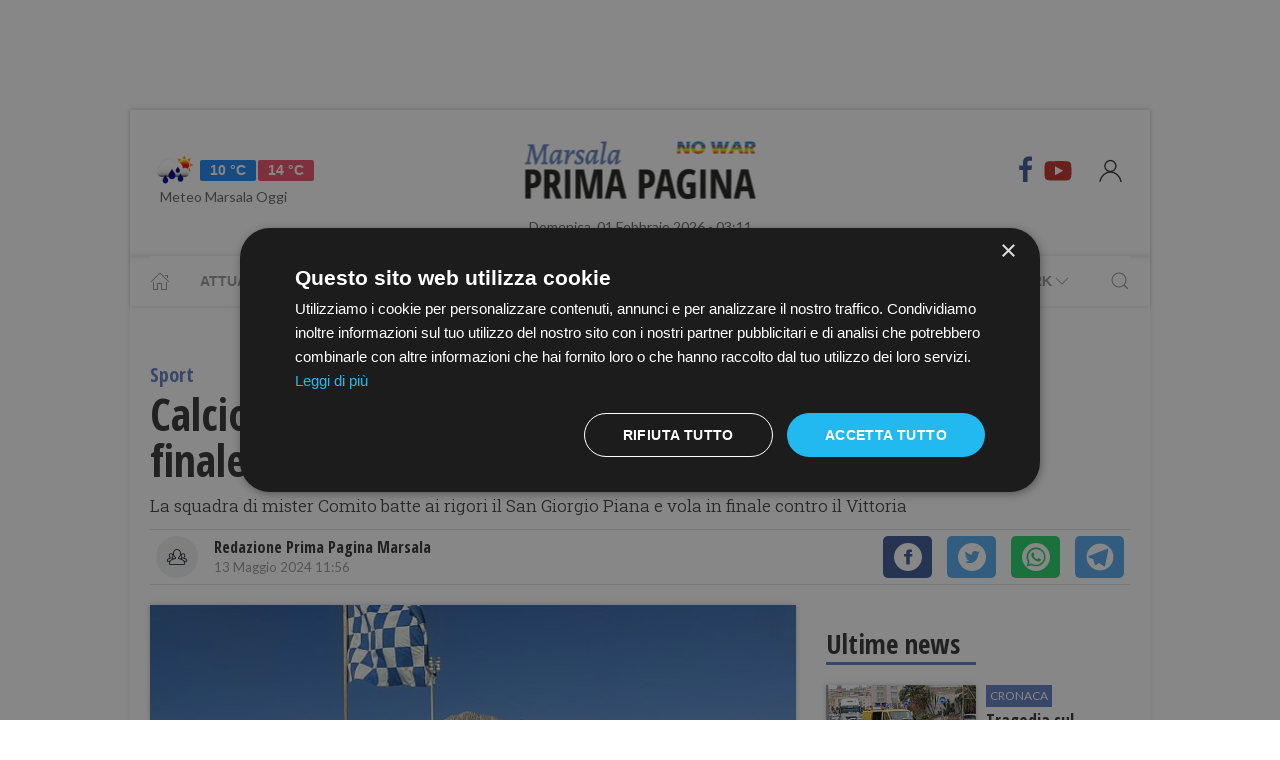

--- FILE ---
content_type: text/html; charset=utf-8
request_url: https://www.google.com/recaptcha/api2/aframe
body_size: 268
content:
<!DOCTYPE HTML><html><head><meta http-equiv="content-type" content="text/html; charset=UTF-8"></head><body><script nonce="2785LX6RFv_IQ80hH6Wzmw">/** Anti-fraud and anti-abuse applications only. See google.com/recaptcha */ try{var clients={'sodar':'https://pagead2.googlesyndication.com/pagead/sodar?'};window.addEventListener("message",function(a){try{if(a.source===window.parent){var b=JSON.parse(a.data);var c=clients[b['id']];if(c){var d=document.createElement('img');d.src=c+b['params']+'&rc='+(localStorage.getItem("rc::a")?sessionStorage.getItem("rc::b"):"");window.document.body.appendChild(d);sessionStorage.setItem("rc::e",parseInt(sessionStorage.getItem("rc::e")||0)+1);localStorage.setItem("rc::h",'1769911916747');}}}catch(b){}});window.parent.postMessage("_grecaptcha_ready", "*");}catch(b){}</script></body></html>